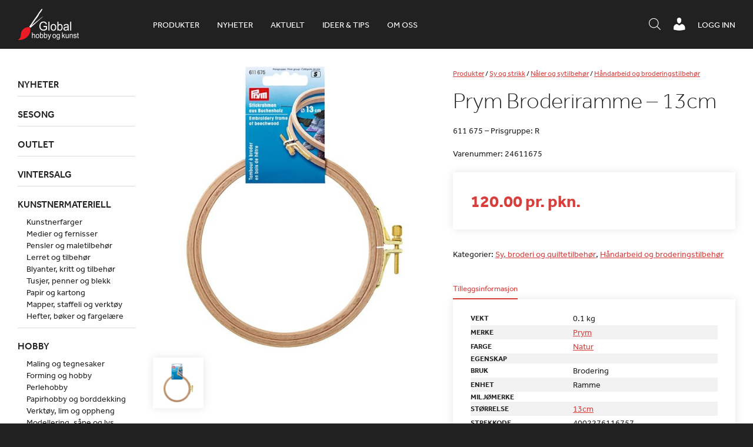

--- FILE ---
content_type: text/html; charset=UTF-8
request_url: https://www.globalhobby.no/produkt/prym-broderiring-13cm/
body_size: 20632
content:
<!DOCTYPE html>
<html lang="nb-NO">
    <head>
        <meta http-equiv="X-UA-Compatible" content="IE=Edge"/>
        <meta name="viewport" content="initial-scale=1.0, maximum-scale=1.0, user-scalable=yes" />
        <meta http-equiv="Content-Type" content="text/html; charset=UTF-8" />
        <link rel="icon" href="https://www.globalhobby.no/wp-content/themes/maksimer/images/favicon.ico" type="image/x-icon" />
        <script src="//use.typekit.net/bgy6uxq.js"></script>
        <script>try{Typekit.load({ async: true });}catch(e){}</script>
        <title>Prym Broderiramme &#8211; 13cm &#8211; Global Hobby og Kunst</title>
<meta name='robots' content='max-image-preview:large' />
<script> window.dataLayer = window.dataLayer || []; function gtag() { dataLayer.push(arguments); } gtag("consent", "default", { ad_storage: "denied", ad_user_data: "denied", ad_personalization: "denied", analytics_storage: "denied", functionality_storage: "denied", personalization_storage: "denied", security_storage: "denied", wait_for_update: 500, }); gtag("set", "ads_data_redaction", true); </script><script id="CookieConsent" src="https://policy.app.cookieinformation.com/uc.js" data-culture="nb"  data-gcm-version="2.0"></script>
<!-- Google Tag Manager for WordPress by gtm4wp.com -->
<script data-cfasync="false" data-pagespeed-no-defer>
	var gtm4wp_datalayer_name = "dataLayer";
	var dataLayer = dataLayer || [];
	const gtm4wp_use_sku_instead = 1;
	const gtm4wp_id_prefix = '';
	const gtm4wp_remarketing = false;
	const gtm4wp_eec = true;
	const gtm4wp_classicec = false;
	const gtm4wp_currency = 'NOK';
	const gtm4wp_product_per_impression = 10;
	const gtm4wp_needs_shipping_address = false;
	const gtm4wp_business_vertical = 'retail';
	const gtm4wp_business_vertical_id = 'id';
</script>
<!-- End Google Tag Manager for WordPress by gtm4wp.com --><script type="text/javascript">
const gtm4wp_is_safari = /^((?!chrome|android).)*safari/i.test(navigator.userAgent);
if ( gtm4wp_is_safari ) {
	window.addEventListener('pageshow', function(event) {
		if ( event.persisted ) {
			// if Safari loads the page from cache usually by navigating with the back button
			// it creates issues with product list click tracking
			// therefore GTM4WP forces the page reload in this browser
			window.location.reload();
		}
	});
}
</script><link rel='dns-prefetch' href='//omnisnippet1.com' />
<link rel='dns-prefetch' href='//cdnjs.cloudflare.com' />
<link rel='dns-prefetch' href='//s.w.org' />
<script type="text/javascript">
window._wpemojiSettings = {"baseUrl":"https:\/\/s.w.org\/images\/core\/emoji\/13.1.0\/72x72\/","ext":".png","svgUrl":"https:\/\/s.w.org\/images\/core\/emoji\/13.1.0\/svg\/","svgExt":".svg","source":{"concatemoji":"https:\/\/www.globalhobby.no\/wp-includes\/js\/wp-emoji-release.min.js?ver=5.9.12"}};
/*! This file is auto-generated */
!function(e,a,t){var n,r,o,i=a.createElement("canvas"),p=i.getContext&&i.getContext("2d");function s(e,t){var a=String.fromCharCode;p.clearRect(0,0,i.width,i.height),p.fillText(a.apply(this,e),0,0);e=i.toDataURL();return p.clearRect(0,0,i.width,i.height),p.fillText(a.apply(this,t),0,0),e===i.toDataURL()}function c(e){var t=a.createElement("script");t.src=e,t.defer=t.type="text/javascript",a.getElementsByTagName("head")[0].appendChild(t)}for(o=Array("flag","emoji"),t.supports={everything:!0,everythingExceptFlag:!0},r=0;r<o.length;r++)t.supports[o[r]]=function(e){if(!p||!p.fillText)return!1;switch(p.textBaseline="top",p.font="600 32px Arial",e){case"flag":return s([127987,65039,8205,9895,65039],[127987,65039,8203,9895,65039])?!1:!s([55356,56826,55356,56819],[55356,56826,8203,55356,56819])&&!s([55356,57332,56128,56423,56128,56418,56128,56421,56128,56430,56128,56423,56128,56447],[55356,57332,8203,56128,56423,8203,56128,56418,8203,56128,56421,8203,56128,56430,8203,56128,56423,8203,56128,56447]);case"emoji":return!s([10084,65039,8205,55357,56613],[10084,65039,8203,55357,56613])}return!1}(o[r]),t.supports.everything=t.supports.everything&&t.supports[o[r]],"flag"!==o[r]&&(t.supports.everythingExceptFlag=t.supports.everythingExceptFlag&&t.supports[o[r]]);t.supports.everythingExceptFlag=t.supports.everythingExceptFlag&&!t.supports.flag,t.DOMReady=!1,t.readyCallback=function(){t.DOMReady=!0},t.supports.everything||(n=function(){t.readyCallback()},a.addEventListener?(a.addEventListener("DOMContentLoaded",n,!1),e.addEventListener("load",n,!1)):(e.attachEvent("onload",n),a.attachEvent("onreadystatechange",function(){"complete"===a.readyState&&t.readyCallback()})),(n=t.source||{}).concatemoji?c(n.concatemoji):n.wpemoji&&n.twemoji&&(c(n.twemoji),c(n.wpemoji)))}(window,document,window._wpemojiSettings);
</script>
<style type="text/css">
img.wp-smiley,
img.emoji {
	display: inline !important;
	border: none !important;
	box-shadow: none !important;
	height: 1em !important;
	width: 1em !important;
	margin: 0 0.07em !important;
	vertical-align: -0.1em !important;
	background: none !important;
	padding: 0 !important;
}
</style>
	<link rel='stylesheet' id='wp-block-library-css'  href='https://www.globalhobby.no/wp-includes/css/dist/block-library/style.min.css?ver=5.9.12' type='text/css' media='all' />
<link rel='stylesheet' id='wc-blocks-vendors-style-css'  href='https://www.globalhobby.no/wp-content/plugins/woocommerce/packages/woocommerce-blocks/build/wc-blocks-vendors-style.css?ver=6.7.3' type='text/css' media='all' />
<link rel='stylesheet' id='wc-blocks-style-css'  href='https://www.globalhobby.no/wp-content/plugins/woocommerce/packages/woocommerce-blocks/build/wc-blocks-style.css?ver=6.7.3' type='text/css' media='all' />
<link rel='stylesheet' id='fibosearchsearch-indexcss-css'  href='https://www.globalhobby.no/wp-content/plugins/ajax-search-for-woocommerce-premium/build/blocks/search/./index.css?ver=5.9.12' type='text/css' media='all' />
<link rel='stylesheet' id='fibosearchsearch-nav-indexcss-css'  href='https://www.globalhobby.no/wp-content/plugins/ajax-search-for-woocommerce-premium/build/blocks/search-nav/./index.css?ver=5.9.12' type='text/css' media='all' />
<style id='global-styles-inline-css' type='text/css'>
body{--wp--preset--color--black: #000000;--wp--preset--color--cyan-bluish-gray: #abb8c3;--wp--preset--color--white: #ffffff;--wp--preset--color--pale-pink: #f78da7;--wp--preset--color--vivid-red: #cf2e2e;--wp--preset--color--luminous-vivid-orange: #ff6900;--wp--preset--color--luminous-vivid-amber: #fcb900;--wp--preset--color--light-green-cyan: #7bdcb5;--wp--preset--color--vivid-green-cyan: #00d084;--wp--preset--color--pale-cyan-blue: #8ed1fc;--wp--preset--color--vivid-cyan-blue: #0693e3;--wp--preset--color--vivid-purple: #9b51e0;--wp--preset--gradient--vivid-cyan-blue-to-vivid-purple: linear-gradient(135deg,rgba(6,147,227,1) 0%,rgb(155,81,224) 100%);--wp--preset--gradient--light-green-cyan-to-vivid-green-cyan: linear-gradient(135deg,rgb(122,220,180) 0%,rgb(0,208,130) 100%);--wp--preset--gradient--luminous-vivid-amber-to-luminous-vivid-orange: linear-gradient(135deg,rgba(252,185,0,1) 0%,rgba(255,105,0,1) 100%);--wp--preset--gradient--luminous-vivid-orange-to-vivid-red: linear-gradient(135deg,rgba(255,105,0,1) 0%,rgb(207,46,46) 100%);--wp--preset--gradient--very-light-gray-to-cyan-bluish-gray: linear-gradient(135deg,rgb(238,238,238) 0%,rgb(169,184,195) 100%);--wp--preset--gradient--cool-to-warm-spectrum: linear-gradient(135deg,rgb(74,234,220) 0%,rgb(151,120,209) 20%,rgb(207,42,186) 40%,rgb(238,44,130) 60%,rgb(251,105,98) 80%,rgb(254,248,76) 100%);--wp--preset--gradient--blush-light-purple: linear-gradient(135deg,rgb(255,206,236) 0%,rgb(152,150,240) 100%);--wp--preset--gradient--blush-bordeaux: linear-gradient(135deg,rgb(254,205,165) 0%,rgb(254,45,45) 50%,rgb(107,0,62) 100%);--wp--preset--gradient--luminous-dusk: linear-gradient(135deg,rgb(255,203,112) 0%,rgb(199,81,192) 50%,rgb(65,88,208) 100%);--wp--preset--gradient--pale-ocean: linear-gradient(135deg,rgb(255,245,203) 0%,rgb(182,227,212) 50%,rgb(51,167,181) 100%);--wp--preset--gradient--electric-grass: linear-gradient(135deg,rgb(202,248,128) 0%,rgb(113,206,126) 100%);--wp--preset--gradient--midnight: linear-gradient(135deg,rgb(2,3,129) 0%,rgb(40,116,252) 100%);--wp--preset--duotone--dark-grayscale: url('#wp-duotone-dark-grayscale');--wp--preset--duotone--grayscale: url('#wp-duotone-grayscale');--wp--preset--duotone--purple-yellow: url('#wp-duotone-purple-yellow');--wp--preset--duotone--blue-red: url('#wp-duotone-blue-red');--wp--preset--duotone--midnight: url('#wp-duotone-midnight');--wp--preset--duotone--magenta-yellow: url('#wp-duotone-magenta-yellow');--wp--preset--duotone--purple-green: url('#wp-duotone-purple-green');--wp--preset--duotone--blue-orange: url('#wp-duotone-blue-orange');--wp--preset--font-size--small: 13px;--wp--preset--font-size--medium: 20px;--wp--preset--font-size--large: 36px;--wp--preset--font-size--x-large: 42px;}.has-black-color{color: var(--wp--preset--color--black) !important;}.has-cyan-bluish-gray-color{color: var(--wp--preset--color--cyan-bluish-gray) !important;}.has-white-color{color: var(--wp--preset--color--white) !important;}.has-pale-pink-color{color: var(--wp--preset--color--pale-pink) !important;}.has-vivid-red-color{color: var(--wp--preset--color--vivid-red) !important;}.has-luminous-vivid-orange-color{color: var(--wp--preset--color--luminous-vivid-orange) !important;}.has-luminous-vivid-amber-color{color: var(--wp--preset--color--luminous-vivid-amber) !important;}.has-light-green-cyan-color{color: var(--wp--preset--color--light-green-cyan) !important;}.has-vivid-green-cyan-color{color: var(--wp--preset--color--vivid-green-cyan) !important;}.has-pale-cyan-blue-color{color: var(--wp--preset--color--pale-cyan-blue) !important;}.has-vivid-cyan-blue-color{color: var(--wp--preset--color--vivid-cyan-blue) !important;}.has-vivid-purple-color{color: var(--wp--preset--color--vivid-purple) !important;}.has-black-background-color{background-color: var(--wp--preset--color--black) !important;}.has-cyan-bluish-gray-background-color{background-color: var(--wp--preset--color--cyan-bluish-gray) !important;}.has-white-background-color{background-color: var(--wp--preset--color--white) !important;}.has-pale-pink-background-color{background-color: var(--wp--preset--color--pale-pink) !important;}.has-vivid-red-background-color{background-color: var(--wp--preset--color--vivid-red) !important;}.has-luminous-vivid-orange-background-color{background-color: var(--wp--preset--color--luminous-vivid-orange) !important;}.has-luminous-vivid-amber-background-color{background-color: var(--wp--preset--color--luminous-vivid-amber) !important;}.has-light-green-cyan-background-color{background-color: var(--wp--preset--color--light-green-cyan) !important;}.has-vivid-green-cyan-background-color{background-color: var(--wp--preset--color--vivid-green-cyan) !important;}.has-pale-cyan-blue-background-color{background-color: var(--wp--preset--color--pale-cyan-blue) !important;}.has-vivid-cyan-blue-background-color{background-color: var(--wp--preset--color--vivid-cyan-blue) !important;}.has-vivid-purple-background-color{background-color: var(--wp--preset--color--vivid-purple) !important;}.has-black-border-color{border-color: var(--wp--preset--color--black) !important;}.has-cyan-bluish-gray-border-color{border-color: var(--wp--preset--color--cyan-bluish-gray) !important;}.has-white-border-color{border-color: var(--wp--preset--color--white) !important;}.has-pale-pink-border-color{border-color: var(--wp--preset--color--pale-pink) !important;}.has-vivid-red-border-color{border-color: var(--wp--preset--color--vivid-red) !important;}.has-luminous-vivid-orange-border-color{border-color: var(--wp--preset--color--luminous-vivid-orange) !important;}.has-luminous-vivid-amber-border-color{border-color: var(--wp--preset--color--luminous-vivid-amber) !important;}.has-light-green-cyan-border-color{border-color: var(--wp--preset--color--light-green-cyan) !important;}.has-vivid-green-cyan-border-color{border-color: var(--wp--preset--color--vivid-green-cyan) !important;}.has-pale-cyan-blue-border-color{border-color: var(--wp--preset--color--pale-cyan-blue) !important;}.has-vivid-cyan-blue-border-color{border-color: var(--wp--preset--color--vivid-cyan-blue) !important;}.has-vivid-purple-border-color{border-color: var(--wp--preset--color--vivid-purple) !important;}.has-vivid-cyan-blue-to-vivid-purple-gradient-background{background: var(--wp--preset--gradient--vivid-cyan-blue-to-vivid-purple) !important;}.has-light-green-cyan-to-vivid-green-cyan-gradient-background{background: var(--wp--preset--gradient--light-green-cyan-to-vivid-green-cyan) !important;}.has-luminous-vivid-amber-to-luminous-vivid-orange-gradient-background{background: var(--wp--preset--gradient--luminous-vivid-amber-to-luminous-vivid-orange) !important;}.has-luminous-vivid-orange-to-vivid-red-gradient-background{background: var(--wp--preset--gradient--luminous-vivid-orange-to-vivid-red) !important;}.has-very-light-gray-to-cyan-bluish-gray-gradient-background{background: var(--wp--preset--gradient--very-light-gray-to-cyan-bluish-gray) !important;}.has-cool-to-warm-spectrum-gradient-background{background: var(--wp--preset--gradient--cool-to-warm-spectrum) !important;}.has-blush-light-purple-gradient-background{background: var(--wp--preset--gradient--blush-light-purple) !important;}.has-blush-bordeaux-gradient-background{background: var(--wp--preset--gradient--blush-bordeaux) !important;}.has-luminous-dusk-gradient-background{background: var(--wp--preset--gradient--luminous-dusk) !important;}.has-pale-ocean-gradient-background{background: var(--wp--preset--gradient--pale-ocean) !important;}.has-electric-grass-gradient-background{background: var(--wp--preset--gradient--electric-grass) !important;}.has-midnight-gradient-background{background: var(--wp--preset--gradient--midnight) !important;}.has-small-font-size{font-size: var(--wp--preset--font-size--small) !important;}.has-medium-font-size{font-size: var(--wp--preset--font-size--medium) !important;}.has-large-font-size{font-size: var(--wp--preset--font-size--large) !important;}.has-x-large-font-size{font-size: var(--wp--preset--font-size--x-large) !important;}
</style>
<link rel='stylesheet' id='globalhobby-css'  href='https://www.globalhobby.no/wp-content/plugins/globalhobby/assets/css/globalhobby.css?ver=5.9.12' type='text/css' media='all' />
<link rel='stylesheet' id='maksimer-woocommerce-search-css'  href='https://www.globalhobby.no/wp-content/plugins/maksimer-woocommerce-search/assets/css/maksimer-woocommerce-search-table.css?ver=5.9.12' type='text/css' media='all' />
<link rel='stylesheet' id='woocommerce-wishlists-css'  href='https://www.globalhobby.no/wp-content/plugins/woocommerce-wishlists/assets/css/woocommerce-wishlists.min.css?ver=2.2.6' type='text/css' media='all' />
<style id='woocommerce-inline-inline-css' type='text/css'>
.woocommerce form .form-row .required { visibility: visible; }
</style>
<link rel='stylesheet' id='dgwt-wcas-style-css'  href='https://www.globalhobby.no/wp-content/plugins/ajax-search-for-woocommerce-premium/assets/css/style.min.css?ver=1.30.1' type='text/css' media='all' />
<link rel='stylesheet' id='dashicons-css'  href='https://www.globalhobby.no/wp-includes/css/dashicons.min.css?ver=5.9.12' type='text/css' media='all' />
<link rel='stylesheet' id='woocommerce_prettyPhoto_css-css'  href='https://www.globalhobby.no/wp-content/plugins/woocommerce/assets/css/prettyPhoto.css?ver=6.2.2' type='text/css' media='all' />
<link rel='stylesheet' id='jmodal-css'  href='https://cdnjs.cloudflare.com/ajax/libs/jquery-modal/0.9.1/jquery.modal.min.css?ver=5.9.12' type='text/css' media='all' />
<link rel='stylesheet' id='style-css'  href='https://www.globalhobby.no/wp-content/themes/maksimer/style.css?ver=1761209175' type='text/css' media='all' />
<link rel='stylesheet' id='extra-css'  href='https://www.globalhobby.no/wp-content/themes/maksimer/extra.css?ver=1761209175' type='text/css' media='all' />
<script type='text/javascript' src='https://www.globalhobby.no/wp-includes/js/jquery/jquery.min.js?ver=3.6.0' id='jquery-core-js'></script>
<script type='text/javascript' src='https://www.globalhobby.no/wp-includes/js/jquery/jquery-migrate.min.js?ver=3.3.2' id='jquery-migrate-js'></script>
<script type='text/javascript' src='https://www.globalhobby.no/wp-content/plugins/duracelltomi-google-tag-manager/js/gtm4wp-woocommerce-enhanced.js?ver=1.16.1' id='gtm4wp-woocommerce-enhanced-js'></script>
<script type='text/javascript' src='https://cdnjs.cloudflare.com/ajax/libs/jquery-cookie/1.4.1/jquery.cookie.min.js?ver=5.9.12' id='cookies-js'></script>
<script type='text/javascript' src='https://cdnjs.cloudflare.com/ajax/libs/jquery-modal/0.9.1/jquery.modal.min.js?ver=5.9.12' id='jmodal-js'></script>
<script type='text/javascript' src='https://www.globalhobby.no/wp-content/themes/maksimer/js/conformity.min.js?ver=5.9.12' id='conformity-js'></script>
<script type='text/javascript' src='https://www.globalhobby.no/wp-content/themes/maksimer/js/maksimer.js?ver=1761209175' id='maksimer-js'></script>
<link rel="https://api.w.org/" href="https://www.globalhobby.no/wp-json/" /><link rel="alternate" type="application/json" href="https://www.globalhobby.no/wp-json/wp/v2/product/54065" /><link rel="EditURI" type="application/rsd+xml" title="RSD" href="https://www.globalhobby.no/xmlrpc.php?rsd" />
<link rel="wlwmanifest" type="application/wlwmanifest+xml" href="https://www.globalhobby.no/wp-includes/wlwmanifest.xml" /> 
<meta name="generator" content="WordPress 5.9.12" />
<meta name="generator" content="WooCommerce 6.2.2" />
<link rel="canonical" href="https://www.globalhobby.no/produkt/prym-broderiring-13cm/" />
<link rel='shortlink' href='https://www.globalhobby.no/?p=54065' />
<link rel="alternate" type="application/json+oembed" href="https://www.globalhobby.no/wp-json/oembed/1.0/embed?url=https%3A%2F%2Fwww.globalhobby.no%2Fprodukt%2Fprym-broderiring-13cm%2F" />
<link rel="alternate" type="text/xml+oembed" href="https://www.globalhobby.no/wp-json/oembed/1.0/embed?url=https%3A%2F%2Fwww.globalhobby.no%2Fprodukt%2Fprym-broderiring-13cm%2F&#038;format=xml" />
<!-- Hotjar Tracking Code for https://www.globalhobby.no/ -->
<script>
    (function(h,o,t,j,a,r){
        h.hj=h.hj||function(){(h.hj.q=h.hj.q||[]).push(arguments)};
        h._hjSettings={hjid:5031119,hjsv:6};
        a=o.getElementsByTagName('head')[0];
        r=o.createElement('script');r.async=1;
        r.src=t+h._hjSettings.hjid+j+h._hjSettings.hjsv;
        a.appendChild(r);
    })(window,document,'https://static.hotjar.com/c/hotjar-','.js?sv=');
</script>				<meta name="omnisend-site-verification" content="5f5f1ebe99f0b70fa4baa779"/>
				
<!-- Google Tag Manager for WordPress by gtm4wp.com -->
<!-- GTM Container placement set to automatic -->
<script data-cfasync="false" data-pagespeed-no-defer type="text/javascript">
	var dataLayer_content = {"pagePostType":"product","pagePostType2":"single-product","pagePostAuthor":"maksimer-api","customerTotalOrders":0,"customerTotalOrderValue":"0.00","customerFirstName":"","customerLastName":"","customerBillingFirstName":"","customerBillingLastName":"","customerBillingCompany":"","customerBillingAddress1":"","customerBillingAddress2":"","customerBillingCity":"","customerBillingPostcode":"","customerBillingCountry":"","customerBillingEmail":"","customerBillingEmailHash":"e3b0c44298fc1c149afbf4c8996fb92427ae41e4649b934ca495991b7852b855","customerBillingPhone":"","customerShippingFirstName":"","customerShippingLastName":"","customerShippingCompany":"","customerShippingAddress1":"","customerShippingAddress2":"","customerShippingCity":"","customerShippingPostcode":"","customerShippingCountry":"","productRatingCounts":[],"productAverageRating":0,"productReviewCount":0,"productType":"simple","productIsVariable":0,"event":"gtm4wp.changeDetailViewEEC","ecommerce":{"currencyCode":"NOK","detail":{"products":[{"id":"24611675","name":"Prym Broderiramme - 13cm","sku":"24611675","category":"Håndarbeid og broderingstilbehør","price":120,"stocklevel":0}]}}};
	dataLayer.push( dataLayer_content );
</script>
<script data-cfasync="false">
(function(w,d,s,l,i){w[l]=w[l]||[];w[l].push({'gtm.start':
new Date().getTime(),event:'gtm.js'});var f=d.getElementsByTagName(s)[0],
j=d.createElement(s),dl=l!='dataLayer'?'&l='+l:'';j.async=true;j.src=
'//www.googletagmanager.com/gtm.'+'js?id='+i+dl;f.parentNode.insertBefore(j,f);
})(window,document,'script','dataLayer','GTM-WNHKZXK');
</script>
<!-- End Google Tag Manager -->
<!-- End Google Tag Manager for WordPress by gtm4wp.com -->		<style>
			.dgwt-wcas-ico-magnifier,.dgwt-wcas-ico-magnifier-handler{max-width:20px}.dgwt-wcas-search-wrapp{max-width:600px}.dgwt-wcas-search-icon{color:#fff}.dgwt-wcas-search-icon path{fill:#fff}		</style>
			<noscript><style>.woocommerce-product-gallery{ opacity: 1 !important; }</style></noscript>
	<link rel="icon" href="https://www.globalhobby.no/wp-content/uploads/2015/08/cropped-favicon-sort-90x90.png" sizes="32x32" />
<link rel="icon" href="https://www.globalhobby.no/wp-content/uploads/2015/08/cropped-favicon-sort-225x225.png" sizes="192x192" />
<link rel="apple-touch-icon" href="https://www.globalhobby.no/wp-content/uploads/2015/08/cropped-favicon-sort-180x180.png" />
<meta name="msapplication-TileImage" content="https://www.globalhobby.no/wp-content/uploads/2015/08/cropped-favicon-sort-300x300.png" />
<script>
(function ($) {
	$(document).on('facetwp-loaded', function () {
		$('.facetwp-facet').each(function () {
			var facet = $(this);
			var facet_name = facet.attr('data-name');
			var facet_type = facet.attr('data-type');
			var facet_label = FWP.settings.labels[facet_name];
			var num_choices = FWP.settings.num_choices[facet_name] || 0;

			if (!['pager', 'sort', 'reset'].includes(facet_type) && num_choices > 0) {
				if (facet.closest('.facet-wrap').length < 1 && facet.closest('.facetwp-flyout').length < 1) {
					facet.wrap('<div class="facet-wrap"></div>');
					facet.before('<h3 class="facet-label">' + facet_label + '</h3>');
				}
			} else {
				facet.closest('.facet-wrap').remove();
			}
		});
	});
})(jQuery);
</script>
			<style type="text/css" id="wp-custom-css">
			.woocommerce-checkout h3 {
	width: 50%;
}

#moove_gdpr_cookie_info_bar {
	z-index: 2247483639;
}

@media screen and (max-width: 500px) {
	body.page-id-43 .modul-tre-kolonne .tre-kolonne .kol {
		float: left;
	}
			}
.single h2 {
		font-size: 25px !important;
	font-weight: bolder;
}
.single h3:not(.page) {
	font-size: 22px !important;
}
.single h4:not(.page) {
	font-size: 20px !important;
	font-weight: bold;
}
.single h5:not(.page) {
	font-size: 18px !important;
	font-weight: bold;
}
.single h6:not(.page) {
	font-size: 18px !important;
	font-weight: 400;
}
.single h2 {
		font-size: 25px !important;
	font-weight: bolder;
}

.single h3:not(.page) {
	font-size: 22px !important;
}

.single h4:not(.page) {
	font-size: 20px !important;
	font-weight: bold;
}
.single h5:not(.page) {
	font-size: 18px !important;
	font-weight: bold;
}
.single h6:not(.page) {
	font-size: 18px !important;
	font-weight: 400;
}
.single .product-content-wrap h3 {
	font-size: 14px !important;
}


/* Padding 0 on the iframe-wrapper was causing a problem on the 'Bli forhandler' page and the iframe was not showing. Therefore this has been commented out and a new style with a unique ID selector has been added below. */

/* .iframe-wrapper {
	padding: 0;
} */

#bli-forhandler-iframe .iframe-wrapper {
	padding: 0;
	height: 1800px
}


/* Mobile cart adjustments */ 
@media screen and (max-width: 520px){
	.woocommerce-cart-form	.shop_table td.product-remove{
		position: relative;
		display: table;
		height: 100%;
		

	}
	.woocommerce-cart-form	.shop_table td.product-remove a{
		position: absolute;
		top: 35px;
		left: 0;
		-webkit-transform: translateY(-50%); 
      -ms-transform: translateY(-50%); 
          transform: translateY(-50%); 
		width: 10px;
	}
	.woocommerce-cart-form	.shop_table td.product-remove a{
		
		font-size: 22px;
		width: 20px;
		height: 20px;
		line-height:.86;

	}
	.woocommerce-cart-form	.shop_table th.product-thumbnail{
		width: 0;
		padding: 0;
		margin: 0;
		visibility: hidden;
		display: inline-block;
	}
	.woocommerce-cart-form	.shop_table .product-thumbnail{
		display: block;
		width: 100%;
        width: 50px;
		margin-left: 14px;
	}
	.woocommerce-cart-form	.shop_table td.product-name a{
		font-weight: 400;
		font-size: 10px;
	}
	
	.woocommerce-cart-form	.shop_table	tbody{
		position: relative;
	}
	.woocommerce-cart-form	.shop_table	.woocommerce-cart-form__cart-item.cart_item{
		position: relative !important;
	}
	.shop_table th, .shop_table td{
		padding: 2px;
	}
	.shop_table td.actions .coupon{
		margin-top: 1rem;
	}
}




/*  Freshdesk ticket #36421 - This is a quick fix  */

.cat-item-982{
	display:none!important;
}

.single-article .iframe-wrapper{
	height:400px;
}

.header-ikoner ul.menu li.header-sok-knapp {
    margin-top: 4px;
}

.wc-checkout-processing-text-wrap {
	width: 100%;
	display: inline-block;
}

.processing-text {
	float: right;
	font-size: 16px;
}

@media screen and (min-width: 950px) {
.processing-text {
	width: calc(50% - 15px);
}
	.dgwt-wcas-search-icon.js-dgwt-wcas-search-icon-handler{
	display: none !important;
}

}

.js-dgwt-wcas-pd-addtc .quantity:nth-of-type(2) {
	display: none;
}

.iframe-wrapper:has(iframe[style*="display: none"]) {
    padding: 0;
}
/* Set z-index crazy high to allow sidebar to take over*/
.facetwp-flyout.active{
	z-index: 100000;
}

@media screen and (max-width: 700px) {
    .header-ikoner {
        max-width:100%;
    }
	
}

@media screen and (max-width: 450px) {
    .header-ikoner {
        margin-right:0;
    }
}

@media screen and (max-width: 450px) {
	body.single-product .wc-tab.woocommerce-Tabs-panel--description p br {
		display:none;
	}
}

.iframe-wrapper:has(iframe[style*="display: none"]) {
	height: auto;
}
		</style>
		        <!--[if gte IE 9]>
        <style type="text/css">
            .gradient {
                filter: none;
            }
        </style>
        <![endif]-->

    </head>
    <body class="product-template-default single single-product postid-54065 theme-maksimer woocommerce woocommerce-page woocommerce-no-js">

    <header class="header">

        <div class="ramme">

            <section class="logo">
                <a href="https://www.globalhobby.no">
                    <img src="https://www.globalhobby.no/wp-content/themes/maksimer/images/logo.png" alt="Global Hobby og Kunst" />
                </a>
            </section> 
            <nav class="hovedmeny">
                <ul id="menu-hovedmeny" class="menu"><li id="menu-item-181675" class="nettbutikk menu-item menu-item-type-custom menu-item-object-custom menu-item-181675"><a href="/nettbutikk/">Produkter</a></li>
<li id="menu-item-631055" class="menu-item menu-item-type-custom menu-item-object-custom menu-item-631055"><a href="https://www.globalhobby.no/nettbutikk/nyheter/">Nyheter</a></li>
<li id="menu-item-263094" class="menu-item menu-item-type-post_type_archive menu-item-object-article menu-item-263094"><a href="https://www.globalhobby.no/aktuelt/">Aktuelt</a></li>
<li id="menu-item-637790" class="menu-item menu-item-type-custom menu-item-object-custom menu-item-637790"><a href="https://www.globalhobby.no/blogg/">Ideer &#038; tips</a></li>
<li id="menu-item-52" class="menu-item menu-item-type-post_type menu-item-object-page menu-item-52"><a href="https://www.globalhobby.no/om-oss/">Om oss</a></li>
</ul>            </nav> 
            <div class="wc-header">
                                <a href="https://www.globalhobby.no/min-konto/" class="wc-header-link">Logg inn</a>
                            </div>

            <div class="header-ikoner">
                <ul class="menu">
                    <li class="header-menu-knapp">
                        <a href="#"><span class="dashicons dashicons-menu"></span></a>
                    </li>
                    <!-- <li class="header-sok-knapp">
                                <a href="#"><span class="dashicons dashicons-search"></span><span class="tekst">Søk / hurtigordre</span></a>
                            </li> -->
                    <li class="header-sok-knapp">
                        <div  class="dgwt-wcas-search-wrapp dgwt-wcas-is-detail-box dgwt-wcas-has-submit woocommerce dgwt-wcas-style-solaris js-dgwt-wcas-layout-icon-flexible dgwt-wcas-layout-icon-flexible js-dgwt-wcas-mobile-overlay-enabled">
							<svg class="dgwt-wcas-loader-circular dgwt-wcas-icon-preloader" viewBox="25 25 50 50">
					<circle class="dgwt-wcas-loader-circular-path" cx="50" cy="50" r="20" fill="none"
						 stroke-miterlimit="10"/>
				</svg>
						<a href="#"  class="dgwt-wcas-search-icon js-dgwt-wcas-search-icon-handler">				<svg class="dgwt-wcas-ico-magnifier-handler" xmlns="http://www.w3.org/2000/svg"
					 xmlns:xlink="http://www.w3.org/1999/xlink" x="0px" y="0px"
					 viewBox="0 0 51.539 51.361" xml:space="preserve">
		             <path 						 d="M51.539,49.356L37.247,35.065c3.273-3.74,5.272-8.623,5.272-13.983c0-11.742-9.518-21.26-21.26-21.26 S0,9.339,0,21.082s9.518,21.26,21.26,21.26c5.361,0,10.244-1.999,13.983-5.272l14.292,14.292L51.539,49.356z M2.835,21.082 c0-10.176,8.249-18.425,18.425-18.425s18.425,8.249,18.425,18.425S31.436,39.507,21.26,39.507S2.835,31.258,2.835,21.082z"/>
				</svg>
				</a>
		<div class="dgwt-wcas-search-icon-arrow"></div>
		<form class="dgwt-wcas-search-form" role="search" action="https://www.globalhobby.no/" method="get">
		<div class="dgwt-wcas-sf-wrapp">
						<label class="screen-reader-text"
				   for="dgwt-wcas-search-input-1">Products search</label>

			<input id="dgwt-wcas-search-input-1"
				   type="search"
				   class="dgwt-wcas-search-input"
				   name="s"
				   value=""
				   placeholder="Søk i produkter, kategorier og aktuelt"
				   autocomplete="off"
							/>
			<div class="dgwt-wcas-preloader"></div>

			<div class="dgwt-wcas-voice-search"></div>

							<button type="submit"
						aria-label="Search"
						class="dgwt-wcas-search-submit">				<svg class="dgwt-wcas-ico-magnifier" xmlns="http://www.w3.org/2000/svg"
					 xmlns:xlink="http://www.w3.org/1999/xlink" x="0px" y="0px"
					 viewBox="0 0 51.539 51.361" xml:space="preserve">
		             <path 						 d="M51.539,49.356L37.247,35.065c3.273-3.74,5.272-8.623,5.272-13.983c0-11.742-9.518-21.26-21.26-21.26 S0,9.339,0,21.082s9.518,21.26,21.26,21.26c5.361,0,10.244-1.999,13.983-5.272l14.292,14.292L51.539,49.356z M2.835,21.082 c0-10.176,8.249-18.425,18.425-18.425s18.425,8.249,18.425,18.425S31.436,39.507,21.26,39.507S2.835,31.258,2.835,21.082z"/>
				</svg>
				</button>
			
			<input type="hidden" name="post_type" value="product"/>
			<input type="hidden" name="dgwt_wcas" value="1"/>

			
					</div>
	</form>
</div>
                    </li>

                    <li class="min-konto">
                                                <a href="https://www.globalhobby.no/min-konto/"><span class="dashicons dashicons-admin-users"></span></a>
                    </li>
                </ul>
            </div>

            <div class="header-sok-ramme">


                <div class="header-sok-inner">
                    <div class="header-sok-form-ramme">
                        <div class="header-sok-form">
                            
<div class="maksimer-woocommerce-search"><!-- search form -->
	<form role="search" method="get" class="woocommerce-product-search" action="https://www.globalhobby.no/">
		<label class="screen-reader-text" for="s">Søk etter:</label>
		<input type="text" class="search-field" autocomplete="off" placeholder="Search Products&hellip;" value="" name="search" title="Search for:" />
		<button type="submit" class="search-button"><span class="dashicons dashicons-search"></span></button>
		<input type="hidden" name="post_type" value="product" />
	</form>
</div>                        </div>
                        <a href="#" class="lukk-sok"><span class="dashicons dashicons-no-alt"></span></a>
                    </div>
                    <div class="maksimer-woocommerce-search-results"></div>
                </div>
            </div>

            <div class="sok-aktiv-bg"></div>

        </div> 
    </header> 
    <div class="innholdsramme">
                	
	<div class="ramme">
	<div id="primary" class="content-area"><main id="main" class="site-main" role="main">
					
			<div class="woocommerce-notices-wrapper"></div><div id="product-54065" class="product type-product post-54065 status-publish first onbackorder product_cat-prym-handarbeid-og-broderingstilbehor product_cat-sy-broderi-og-quiltetilbehor has-post-thumbnail taxable shipping-taxable purchasable product-type-simple">

	<div class="woocommerce-product-gallery woocommerce-product-gallery--with-images woocommerce-product-gallery--columns-4 images" data-columns="4" style="opacity: 0; transition: opacity .25s ease-in-out;">
	<figure class="woocommerce-product-gallery__wrapper">
		<div data-thumb="https://www.globalhobby.no/wp-content/uploads/2025/02/24611675-100x100.jpg" data-thumb-alt="24611675" class="woocommerce-product-gallery__image"><a href="https://www.globalhobby.no/wp-content/uploads/2025/02/24611675.jpg"><img width="600" height="600" src="https://www.globalhobby.no/wp-content/uploads/2025/02/24611675-600x600.jpg" class="wp-post-image" alt="24611675" loading="lazy" title="24611675" data-caption="" data-src="https://www.globalhobby.no/wp-content/uploads/2025/02/24611675.jpg" data-large_image="https://www.globalhobby.no/wp-content/uploads/2025/02/24611675.jpg" data-large_image_width="1000" data-large_image_height="1000" srcset="https://www.globalhobby.no/wp-content/uploads/2025/02/24611675-600x600.jpg 600w, https://www.globalhobby.no/wp-content/uploads/2025/02/24611675-300x300.jpg 300w, https://www.globalhobby.no/wp-content/uploads/2025/02/24611675-150x150.jpg 150w, https://www.globalhobby.no/wp-content/uploads/2025/02/24611675-768x768.jpg 768w, https://www.globalhobby.no/wp-content/uploads/2025/02/24611675-400x400.jpg 400w, https://www.globalhobby.no/wp-content/uploads/2025/02/24611675-90x90.jpg 90w, https://www.globalhobby.no/wp-content/uploads/2025/02/24611675-890x890.jpg 890w, https://www.globalhobby.no/wp-content/uploads/2025/02/24611675-100x100.jpg 100w, https://www.globalhobby.no/wp-content/uploads/2025/02/24611675-64x64.jpg 64w, https://www.globalhobby.no/wp-content/uploads/2025/02/24611675.jpg 1000w" sizes="(max-width: 600px) 100vw, 600px" /></a></div>	<div class="thumbnails columns-3"><a href="https://www.globalhobby.no/wp-content/uploads/2025/02/24611675.jpg" class="zoom first" title="" data-rel="prettyPhoto[product-gallery]"><img width="100" height="100" src="https://www.globalhobby.no/wp-content/uploads/2025/02/24611675-100x100.jpg" class="attachment-shop_thumbnail size-shop_thumbnail" alt="24611675" loading="lazy" title="24611675" srcset="https://www.globalhobby.no/wp-content/uploads/2025/02/24611675-100x100.jpg 100w, https://www.globalhobby.no/wp-content/uploads/2025/02/24611675-300x300.jpg 300w, https://www.globalhobby.no/wp-content/uploads/2025/02/24611675-150x150.jpg 150w, https://www.globalhobby.no/wp-content/uploads/2025/02/24611675-768x768.jpg 768w, https://www.globalhobby.no/wp-content/uploads/2025/02/24611675-400x400.jpg 400w, https://www.globalhobby.no/wp-content/uploads/2025/02/24611675-90x90.jpg 90w, https://www.globalhobby.no/wp-content/uploads/2025/02/24611675-890x890.jpg 890w, https://www.globalhobby.no/wp-content/uploads/2025/02/24611675-600x600.jpg 600w, https://www.globalhobby.no/wp-content/uploads/2025/02/24611675-64x64.jpg 64w, https://www.globalhobby.no/wp-content/uploads/2025/02/24611675.jpg 1000w" sizes="(max-width: 100px) 100vw, 100px" /></a></div>
		</figure>
</div>

	<div class="summary entry-summary">
		<nav class="woocommerce-breadcrumb" itemprop="breadcrumb"><span><a href="https://www.globalhobby.no/nettbutikk/">Produkter</a></span> <span class="divider">&#47;</span> <span><a href="https://www.globalhobby.no/nettbutikk/sy-og-strikk/">Sy og strikk</a></span> <span class="divider">&#47;</span> <span><a href="https://www.globalhobby.no/nettbutikk/sy-og-strikk/naler-og-sytilbehor/">Nåler og sytilbehør</a></span> <span class="divider">&#47;</span> <span><a href="https://www.globalhobby.no/nettbutikk/sy-og-strikk/naler-og-sytilbehor/prym-handarbeid-og-broderingstilbehor/">Håndarbeid og broderingstilbehør</a></span> <span class="divider">&#47;</span> <span>Prym Broderiramme &#8211; 13cm</span></nav><h1 class="product_title entry-title">Prym Broderiramme &#8211; 13cm</h1><div class="woocommerce-product-details__short-description">
	<p>611 675 &#8211; Prisgruppe: R</p>
</div>
<pre></pre>
<ul class="sku-stock">

			<li><span class="sku_wrapper">Varenummer: <span class="sku" itemprop="sku">24611675</span></span></li>
	
	
</ul><div class="pris-ramme"><p class="price">120.00 pr. pkn.</p>
</div> <div class="product_meta">
	
	
		<span class="sku_wrapper">Varenummer: <span class="sku">24611675</span></span>

	
	<span>Kategorier: <a href="https://www.globalhobby.no/nettbutikk/sy-og-strikk/naler-og-sytilbehor/prym-sy-broderi-og-quiltetilbehor/sy-broderi-og-quiltetilbehor/" rel="tag">Sy, broderi og quiltetilbehør</a>, <a href="https://www.globalhobby.no/nettbutikk/sy-og-strikk/naler-og-sytilbehor/prym-handarbeid-og-broderingstilbehor/" rel="tag">Håndarbeid og broderingstilbehør</a></span>
	
	
</div>
	</div>

	
	<div class="woocommerce-tabs wc-tabs-wrapper">
		<ul class="tabs wc-tabs" role="tablist">
							<li class="additional_information_tab" id="tab-title-additional_information" role="tab" aria-controls="tab-additional_information">
					<a href="#tab-additional_information">
						Tilleggsinformasjon					</a>
				</li>
					</ul>
					<div class="woocommerce-Tabs-panel woocommerce-Tabs-panel--additional_information panel entry-content wc-tab" id="tab-additional_information" role="tabpanel" aria-labelledby="tab-title-additional_information">
				
	<h2>Tilleggsinformasjon</h2>

<table class="woocommerce-product-attributes shop_attributes">
			<tr class="woocommerce-product-attributes-item woocommerce-product-attributes-item--weight">
			<th class="woocommerce-product-attributes-item__label">Vekt</th>
			<td class="woocommerce-product-attributes-item__value">0.1 kg</td>
		</tr>
			<tr class="woocommerce-product-attributes-item woocommerce-product-attributes-item--attribute_pa_merke">
			<th class="woocommerce-product-attributes-item__label">Merke</th>
			<td class="woocommerce-product-attributes-item__value"><p><a href="https://www.globalhobby.no/merke/prym/" rel="tag">Prym</a></p>
</td>
		</tr>
			<tr class="woocommerce-product-attributes-item woocommerce-product-attributes-item--attribute_pa_farge">
			<th class="woocommerce-product-attributes-item__label">Farge</th>
			<td class="woocommerce-product-attributes-item__value"><p><a href="https://www.globalhobby.no/farge/natur/" rel="tag">Natur</a></p>
</td>
		</tr>
			<tr class="woocommerce-product-attributes-item woocommerce-product-attributes-item--attribute_pa_egenskap">
			<th class="woocommerce-product-attributes-item__label">Egenskap</th>
			<td class="woocommerce-product-attributes-item__value"></td>
		</tr>
			<tr class="woocommerce-product-attributes-item woocommerce-product-attributes-item--attribute_pa_bruk">
			<th class="woocommerce-product-attributes-item__label">Bruk</th>
			<td class="woocommerce-product-attributes-item__value"><p>Brodering</p>
</td>
		</tr>
			<tr class="woocommerce-product-attributes-item woocommerce-product-attributes-item--attribute_pa_enhet">
			<th class="woocommerce-product-attributes-item__label">Enhet</th>
			<td class="woocommerce-product-attributes-item__value"><p>Ramme</p>
</td>
		</tr>
			<tr class="woocommerce-product-attributes-item woocommerce-product-attributes-item--attribute_pa_miljomerke">
			<th class="woocommerce-product-attributes-item__label">Miljømerke</th>
			<td class="woocommerce-product-attributes-item__value"></td>
		</tr>
			<tr class="woocommerce-product-attributes-item woocommerce-product-attributes-item--attribute_pa_storrelse">
			<th class="woocommerce-product-attributes-item__label">Størrelse</th>
			<td class="woocommerce-product-attributes-item__value"><p><a href="https://www.globalhobby.no/storrelse/13cm/" rel="tag">13cm</a></p>
</td>
		</tr>
	
    
        <tr class="woocommerce-product-attributes-item maco-gtin-tag">
        <th class="woocommerce-product-attributes-item__label">Strekkode</th>
        <td class="woocommerce-product-attributes-item__value">4002276116757</td>
    </tr>
    </table>
			</div>
		
			</div>

</div>

<script type='text/javascript'> 

                        omnisend_product = {"title":"Prym Broderiramme - 13cm","status":null,"description":"","currency":"NOK","tags":[],"images":[],"variants":{"54065":{"variantID":"54065","title":"Prym Broderiramme - 13cm","sku":"24611675","status":null,"price":12000,"imageID":"651829","imageUrl":"https:\/\/www.globalhobby.no\/wp-content\/uploads\/2025\/02\/24611675.jpg"}},"productID":"54065","productUrl":"https:\/\/www.globalhobby.no\/produkt\/prym-broderiring-13cm\/","categoryIDs":null,"createdAt":null,"updatedAt":null,"published":true} 

                    </script> 

		
	</main></div>
	<aside class="sidebar">


<section class="sidebar-boks">
	<ul class="sidebar-liste"> 
			<li class="cat-item cat-item-1770"><a href="https://www.globalhobby.no/nettbutikk/nyheter/">Nyheter</a>
</li>
	<li class="cat-item cat-item-982"><a href="https://www.globalhobby.no/nettbutikk/kurspakker/">Kurspakker</a>
</li>
	<li class="cat-item cat-item-1198"><a href="https://www.globalhobby.no/nettbutikk/sesong-tema/" title="Her finner du varer som er spesielt aktuelle for ulike sesonger">Sesong</a>
</li>
	<li class="cat-item cat-item-1107"><a href="https://www.globalhobby.no/nettbutikk/outlet/">Outlet</a>
</li>
	<li class="cat-item cat-item-6337"><a href="https://www.globalhobby.no/nettbutikk/kampanje-salg/">Vintersalg</a>
</li>
	<li class="cat-item cat-item-1867"><a href="https://www.globalhobby.no/nettbutikk/kunstnermateriell-3/">Kunstnermateriell</a>
<ul class='children'>
	<li class="cat-item cat-item-1856"><a href="https://www.globalhobby.no/nettbutikk/kunstnermateriell-3/1-kunstnerfarger-3/" title="Kunstnerfarger består av pigment og bindemiddel. Pigmentet avgjør lysektheten, intensiteten og finheten på fargen, mens bindemiddelet avgjør om det er en oljefarge, akrylfarge eller akvarellfarge.">Kunstnerfarger</a>
</li>
	<li class="cat-item cat-item-1854"><a href="https://www.globalhobby.no/nettbutikk/kunstnermateriell-3/2-medier-og-fernisser-3/">Medier og fernisser</a>
</li>
	<li class="cat-item cat-item-1857"><a href="https://www.globalhobby.no/nettbutikk/kunstnermateriell-3/3-pensler-og-maletilbehor-3/">Pensler og maletilbehør</a>
</li>
	<li class="cat-item cat-item-1858"><a href="https://www.globalhobby.no/nettbutikk/kunstnermateriell-3/4-lerret-og-tilbehor-3/" title="Ferdig oppspent lerret i flere kvaliteter og prisklasser. Lerret på rull fra Claessens i Belgia. Blindrammer i kvalitetsfuru fra Danmark i flere tykkelser.">Lerret og tilbehør</a>
</li>
	<li class="cat-item cat-item-1859"><a href="https://www.globalhobby.no/nettbutikk/kunstnermateriell-3/5-blyanter-kritt-og-tilbehor-3/">Blyanter, kritt og tilbehør</a>
</li>
	<li class="cat-item cat-item-1860"><a href="https://www.globalhobby.no/nettbutikk/kunstnermateriell-3/tusjer-penner-og-blekk/">Tusjer, penner og blekk</a>
</li>
	<li class="cat-item cat-item-1861"><a href="https://www.globalhobby.no/nettbutikk/kunstnermateriell-3/7-blokker-papir-og-kartong-3/">Papir og kartong</a>
</li>
	<li class="cat-item cat-item-1865"><a href="https://www.globalhobby.no/nettbutikk/kunstnermateriell-3/8-mapper-staffeli-og-verktoy-3/">Mapper, staffeli og verktøy</a>
</li>
	<li class="cat-item cat-item-1863"><a href="https://www.globalhobby.no/nettbutikk/kunstnermateriell-3/9-hefter-boker-og-fargelaere-3/">Hefter, bøker og fargelære</a>
</li>
</ul>
</li>
	<li class="cat-item cat-item-1862"><a href="https://www.globalhobby.no/nettbutikk/hobbymateriell-3/">Hobby</a>
<ul class='children'>
	<li class="cat-item cat-item-1806"><a href="https://www.globalhobby.no/nettbutikk/hobbymateriell-3/maling-og-tegnesaker/">Maling og tegnesaker</a>
</li>
	<li class="cat-item cat-item-1808"><a href="https://www.globalhobby.no/nettbutikk/hobbymateriell-3/diy-hobbysett-og-forming/">Forming og hobby</a>
</li>
	<li class="cat-item cat-item-1280"><a href="https://www.globalhobby.no/nettbutikk/hobbymateriell-3/perlehobby/">Perlehobby</a>
</li>
	<li class="cat-item cat-item-1418"><a href="https://www.globalhobby.no/nettbutikk/hobbymateriell-3/papirhobby-og-borddekking/">Papirhobby og borddekking</a>
</li>
	<li class="cat-item cat-item-1853"><a href="https://www.globalhobby.no/nettbutikk/hobbymateriell-3/5-tape-lim-og-kutteverktoy-3/">Verktøy, lim og oppheng</a>
</li>
	<li class="cat-item cat-item-1795"><a href="https://www.globalhobby.no/nettbutikk/hobbymateriell-3/7-modellering-sape-og-lys-2/">Modellering, såpe og lys</a>
</li>
	<li class="cat-item cat-item-1287"><a href="https://www.globalhobby.no/nettbutikk/hobbymateriell-3/8-hama/">Hama perler</a>
</li>
</ul>
</li>
	<li class="cat-item cat-item-2505"><a href="https://www.globalhobby.no/nettbutikk/papirhobby/">Scrapbooking</a>
</li>
	<li class="cat-item cat-item-2419"><a href="https://www.globalhobby.no/nettbutikk/sy-og-strikk/">Sy og strikk</a>
<ul class='children'>
	<li class="cat-item cat-item-2420"><a href="https://www.globalhobby.no/nettbutikk/sy-og-strikk/naler-og-sytilbehor/">Nåler og sytilbehør</a>
</li>
	<li class="cat-item cat-item-2421"><a href="https://www.globalhobby.no/nettbutikk/sy-og-strikk/prym-strikkepinner-heklenaler-og-tilbehor/">Strikkepinner, heklenåler og tilbehør</a>
</li>
	<li class="cat-item cat-item-2422"><a href="https://www.globalhobby.no/nettbutikk/sy-og-strikk/gutermann-sytrad-og-sytilbehor/">Sytråd og sytilbehør</a>
</li>
	<li class="cat-item cat-item-2423"><a href="https://www.globalhobby.no/nettbutikk/sy-og-strikk/garn/">Garn</a>
</li>
	<li class="cat-item cat-item-2813"><a href="https://www.globalhobby.no/nettbutikk/sy-og-strikk/5-prym-glidelas/">Glidelås</a>
</li>
	<li class="cat-item cat-item-2573"><a href="https://www.globalhobby.no/nettbutikk/sy-og-strikk/knapper-2/" title="De fleste knapper i rør er bestillingsvarer som kommer på lager etter 2-3 uker. Vi har gjort et utvalg på disse knappene som skal være på lager til en hver tid. ">Knapper</a>
</li>
	<li class="cat-item cat-item-2576"><a href="https://www.globalhobby.no/nettbutikk/sy-og-strikk/strykemerker-lapper/">Strykemerker, lapper, dusker og nagler</a>
</li>
	<li class="cat-item cat-item-2898"><a href="https://www.globalhobby.no/nettbutikk/sy-og-strikk/band-blonder-og-stoff/">Bånd, snorer og stoff</a>
</li>
	<li class="cat-item cat-item-2983"><a href="https://www.globalhobby.no/nettbutikk/sy-og-strikk/broderi-og-punch-needle/">Broderisett</a>
</li>
</ul>
</li>
	<li class="cat-item cat-item-3448"><a href="https://www.globalhobby.no/nettbutikk/papir-og-kontor/">Papir og kontor</a>
<ul class='children'>
	<li class="cat-item cat-item-3852"><a href="https://www.globalhobby.no/nettbutikk/papir-og-kontor/notatboker/">Notatbøker</a>
</li>
	<li class="cat-item cat-item-3862"><a href="https://www.globalhobby.no/nettbutikk/papir-og-kontor/almanakker/">Almanakker</a>
</li>
	<li class="cat-item cat-item-3860"><a href="https://www.globalhobby.no/nettbutikk/papir-og-kontor/moleskine-smart/">Moleskine Smart</a>
</li>
	<li class="cat-item cat-item-3449"><a href="https://www.globalhobby.no/nettbutikk/papir-og-kontor/skrivesaker/">Skrivesaker</a>
</li>
	<li class="cat-item cat-item-3874"><a href="https://www.globalhobby.no/nettbutikk/papir-og-kontor/kontorutstyr/">Kontorutstyr</a>
</li>
	<li class="cat-item cat-item-3872"><a href="https://www.globalhobby.no/nettbutikk/papir-og-kontor/sekker-og-reiseutstyr/">Sekker og reiseutstyr</a>
</li>
</ul>
</li>
	<li class="cat-item cat-item-1909"><a href="https://www.globalhobby.no/nettbutikk/boker-og-hefter-2/">Bøker og hefter</a>
</li>
	<li class="cat-item cat-item-1276"><a href="https://www.globalhobby.no/nettbutikk/spesialsider-forhandler/">Spesialsider Forhandler</a>
</li>
	</ul>
</section> </aside>
	</div> 
		</div> 
		<footer class="footer">

			<div class="ramme">

				<div class="footer-kolset">
					<div class="kol">
						<h6>Global Hobby og Kunst AS</h6>
<p>O.J. Brochs gate 20<br />
5006 Bergen</p>
<p>Tlf: 55 55 32 10<br />
<a href="mailto:global@globalhobby.no">global@globalhobby.no</a></p>
<p><var>Foretaksnummer 984 </var><var>467 </var><var>125</var></p>
					</div>
					<div class="kol">
						<h6>Informasjon</h6>
<p><a href="https://www.globalhobby.no/om-oss/">Om oss</a><br />
<a href="https://www.globalhobby.no/om-oss/#kontakt-oss">Kontakt oss</a><br />
<a href="https://www.globalhobby.no/faq-global-hobby/">FAQ</a><br />
<a href="https://www.globalhobby.no/kjopsbetingelser">Kjøpsbetingelser</a><br />
<a href="https://www.globalhobby.no/personvern/">Personvern</a><br />
<a href="https://www.globalhobby.no/wholesale-norway"><img class="emoji" role="img" draggable="false" src="https://s.w.org/images/core/emoji/13.1.0/svg/1f1ec-1f1e7.svg" alt="🇬🇧" /> Wholesale &amp; Distribution</a></p>
<p>Vi tar forbehold om feil i pris og lagerbeholdning</p>
					</div>
					<div class="kol">
						<h6>Snarveier</h6>
<p><a href="/min-konto/">Min konto</a><br />
<a href="https://www.globalhobby.no/min-konto/glemt-passord/">Nytt passord</a></p>
					</div>
					<div class="kol sosiale-medier">
						<h6>Følg oss</h6>
													<ul>
																	<li>
																					<a href="http://www.facebook.com/globalhobby" target="_blank"><img src="https://www.globalhobby.no/wp-content/uploads/2019/09/f_logo_RGB-Blue_72-e1569498141959.png" alt="" class="ikon" /></a>
																			</li>
																	<li>
																					<a href="https://www.instagram.com/globalhk/" target="_blank"><img src="https://www.globalhobby.no/wp-content/uploads/2019/09/Instagram_AppIcon_Aug2017-e1569498185421.png" alt="" class="ikon" /></a>
																			</li>
																	<li>
																					<a href="https://www.linkedin.com/company/1009008" target="_blank"><img src="https://www.globalhobby.no/wp-content/uploads/2016/04/LinkedIn-60.png" alt="" class="ikon" /></a>
																			</li>
															</ul>
											</div>
					<div class="kol nyhetsbrev">
						<a href="#top" class="up-button"><span class="dashicons dashicons-arrow-up-alt2"></span><span class="text">Til toppen</span></a>
					</div>
				</div> 
				<p class="maksimer">
					<a href="http://www.maksimer.no/wordpress-nettbutikk/" target="_blank">WordPress nettbutikk</a> fra <a href="http://www.maksimer.no/" target="_blank">Maksimer</a>
				</p>

			</div>

		</footer>

        <div id="facetwp-sidebar-wrapper">
            <div class="facetwp-sidebar">
                <button id="facetwp-close-button">&times;</button>

                <div class="facetwp-sidebar-content">
                    <section id="block-4" class="widget widget_block"><p><div class="facetwp-facet facetwp-facet-merke facetwp-type-checkboxes" data-name="merke" data-type="checkboxes"></div></p>
</section><section id="block-12" class="widget widget_block"><p><div class="facetwp-facet facetwp-facet-bruk facetwp-type-checkboxes" data-name="bruk" data-type="checkboxes"></div></p>
</section><section id="block-15" class="widget widget_block"><p><div class="facetwp-facet facetwp-facet-strrelse facetwp-type-checkboxes" data-name="strrelse" data-type="checkboxes"></div></p>
</section><section id="block-3" class="widget widget_block"><p><div class="facetwp-facet facetwp-facet-farge facetwp-type-checkboxes" data-name="farge" data-type="checkboxes"></div></p>
</section><section id="block-13" class="widget widget_block"><p><div class="facetwp-facet facetwp-facet-enhet facetwp-type-checkboxes" data-name="enhet" data-type="checkboxes"></div></p>
</section><section id="block-5" class="widget widget_block"><p><div class="facetwp-facet facetwp-facet-egenskap facetwp-type-checkboxes" data-name="egenskap" data-type="checkboxes"></div></p>
</section><section id="block-14" class="widget widget_block"><p><div class="facetwp-facet facetwp-facet-mil facetwp-type-checkboxes" data-name="mil" data-type="checkboxes"></div></p>
</section><section id="block-6" class="widget widget_block"><p><div class="facetwp-facet facetwp-facet-produkttype facetwp-type-checkboxes" data-name="produkttype" data-type="checkboxes"></div></p>
</section><section id="block-7" class="widget widget_block"><p><div class="facetwp-facet facetwp-facet-serie facetwp-type-checkboxes" data-name="serie" data-type="checkboxes"></div></p>
</section><section id="block-8" class="widget widget_block"><p><div class="facetwp-facet facetwp-facet-sesong facetwp-type-checkboxes" data-name="sesong" data-type="checkboxes"></div></p>
</section><section id="block-2" class="widget widget_block"><p><div class="facetwp-facet facetwp-facet-kategori facetwp-type-checkboxes" data-name="kategori" data-type="checkboxes"></div></p>
</section><section id="block-10" class="widget widget_block"><p><div class="facetwp-facet facetwp-facet-resultater facetwp-type-pager" data-name="resultater" data-type="pager"></div></p>
</section><section id="block-11" class="widget widget_block"><p><div class="facetwp-facet facetwp-facet-pris facetwp-type-slider" data-name="pris" data-type="slider"></div></p>
</section><section id="block-9" class="widget widget_block"><p><div class="facetwp-facet facetwp-facet-lagerstatus facetwp-type-checkboxes" data-name="lagerstatus" data-type="checkboxes"></div></p>
</section>                </div>
            </div>
        </div>

		
			<script>(function(d, s, id) {
			var js, fjs = d.getElementsByTagName(s)[0];
			js = d.createElement(s); js.id = id;
			js.src = 'https://connect.facebook.net/nb_NO/sdk/xfbml.customerchat.js#xfbml=1&version=v6.0&autoLogAppEvents=1'
			fjs.parentNode.insertBefore(js, fjs);
			}(document, 'script', 'facebook-jssdk'));</script>
			<div class="fb-customerchat" attribution="wordpress" attribution_version="2.3" page_id="160754287285266"></div>

			<!-- commenting out because facebook chat plugin does the same thing <script id="61793c33d462434d8b9a8794" src="https://dashboard.chatfuel.com/integration/fb-entry-point.js" async defer></script> -->
<div id="wl-list-pop-wrap" style="display:none;"></div><!-- /wl-list-pop-wrap -->
<div class="wl-list-pop woocommerce" style="display:none;">
    <!--<a class="wl-pop-head">Add to Wishlist</a>-->
    <dl>
				
				
				    </dl>
		        <strong><a rel="nofollow" class="wl-add-to-single button" data-listid="session" href="#">Opprett en ny liste</a></strong>
	</div>
	<div id="product_is_in_cart_modal" class="jmodal">
		<p id="product_is_in_cart_modal_text">
				</p>
	</div>
		<script type="application/ld+json">{"@context":"https:\/\/schema.org\/","@graph":[{"@context":"https:\/\/schema.org\/","@type":"BreadcrumbList","itemListElement":[{"@type":"ListItem","position":1,"item":{"name":"Produkter","@id":"https:\/\/www.globalhobby.no\/nettbutikk\/"}},{"@type":"ListItem","position":2,"item":{"name":"Sy og strikk","@id":"https:\/\/www.globalhobby.no\/nettbutikk\/sy-og-strikk\/"}},{"@type":"ListItem","position":3,"item":{"name":"N\u00e5ler og sytilbeh\u00f8r","@id":"https:\/\/www.globalhobby.no\/nettbutikk\/sy-og-strikk\/naler-og-sytilbehor\/"}},{"@type":"ListItem","position":4,"item":{"name":"H\u00e5ndarbeid og broderingstilbeh\u00f8r","@id":"https:\/\/www.globalhobby.no\/nettbutikk\/sy-og-strikk\/naler-og-sytilbehor\/prym-handarbeid-og-broderingstilbehor\/"}},{"@type":"ListItem","position":5,"item":{"name":"Prym Broderiramme &amp;#8211; 13cm","@id":"https:\/\/www.globalhobby.no\/produkt\/prym-broderiring-13cm\/"}}]},{"@context":"https:\/\/schema.org\/","@type":"Product","@id":"https:\/\/www.globalhobby.no\/produkt\/prym-broderiring-13cm\/#product","name":"Prym Broderiramme - 13cm","url":"https:\/\/www.globalhobby.no\/produkt\/prym-broderiring-13cm\/","description":"611 675 - Prisgruppe: R","image":"https:\/\/www.globalhobby.no\/wp-content\/uploads\/2025\/02\/24611675.jpg","sku":"24611675","offers":[{"@type":"Offer","price":"120.00","priceValidUntil":"2027-12-31","priceSpecification":{"price":"120.00","priceCurrency":"NOK","valueAddedTaxIncluded":"false"},"priceCurrency":"NOK","availability":"http:\/\/schema.org\/InStock","url":"https:\/\/www.globalhobby.no\/produkt\/prym-broderiring-13cm\/","seller":{"@type":"Organization","name":"Global Hobby og Kunst","url":"https:\/\/www.globalhobby.no"}}]}]}</script>	<script type="text/javascript">
		(function () {
			var c = document.body.className;
			c = c.replace(/woocommerce-no-js/, 'woocommerce-js');
			document.body.className = c;
		})();
	</script>
	<script type='text/javascript' src='https://www.globalhobby.no/wp-content/plugins/globalhobby/assets/js/globalhobby.js?ver=5.9.12' id='globalhobby.js-js'></script>
<script type='text/javascript' src='https://www.globalhobby.no/wp-content/plugins/maksimer-woocommerce-search/assets/js/maksimer-woocommerce-search.js?ver=5.9.12' id='maksimer-woocommerce-search.js-js'></script>
<script type='text/javascript' id='woocommerce.js-js-extra'>
/* <![CDATA[ */
var omnisend_snippet_vars = {"brand_id":"5f5f1ebe99f0b70fa4baa779","plugin_version":"1.16.9","home_url":"https:\/\/www.globalhobby.no"};
/* ]]> */
</script>
<script type='text/javascript' src='https://omnisnippet1.com/platforms/woocommerce.js?brandID=5f5f1ebe99f0b70fa4baa779&#038;v=2026-01-14T19&#038;ver=1.16.9' id='woocommerce.js-js'></script>
<script type='text/javascript' id='omnisend-front-script.js-js-extra'>
/* <![CDATA[ */
var omnisend_woo_data = {"ajax_url":"https:\/\/www.globalhobby.no\/wp-admin\/admin-ajax.php","nonce":"345d94917c"};
/* ]]> */
</script>
<script type='text/javascript' src='https://www.globalhobby.no/wp-content/plugins/omnisend-connect/assets/js/omnisend-front-script.js?1768417911&#038;ver=1.0.0' id='omnisend-front-script.js-js'></script>
<script type='text/javascript' src='https://www.globalhobby.no/wp-content/plugins/woocommerce-wishlists/assets/js/bootstrap-modal.js?ver=2.2.6' id='bootstrap-modal-js'></script>
<script type='text/javascript' id='woocommerce-wishlists-js-extra'>
/* <![CDATA[ */
var wishlist_params = {"root_url":"https:\/\/www.globalhobby.no","current_url":"\/produkt\/prym-broderiring-13cm\/","are_you_sure":"Er du sikker?","quantity_prompt":"How Many Would You Like to Add?"};
/* ]]> */
</script>
<script type='text/javascript' src='https://www.globalhobby.no/wp-content/plugins/woocommerce-wishlists/assets/js/woocommerce-wishlists.js?ver=2.2.6' id='woocommerce-wishlists-js'></script>
<script type='text/javascript' src='https://www.globalhobby.no/wp-content/plugins/woocommerce/assets/js/jquery-blockui/jquery.blockUI.min.js?ver=2.7.0-wc.6.2.2' id='jquery-blockui-js'></script>
<script type='text/javascript' id='wc-add-to-cart-js-extra'>
/* <![CDATA[ */
var wc_add_to_cart_params = {"ajax_url":"\/wp-admin\/admin-ajax.php","wc_ajax_url":"\/?wc-ajax=%%endpoint%%","i18n_view_cart":"Vis handlekurv","cart_url":"https:\/\/www.globalhobby.no\/handlekurv\/","is_cart":"","cart_redirect_after_add":"no"};
/* ]]> */
</script>
<script type='text/javascript' src='https://www.globalhobby.no/wp-content/plugins/woocommerce/assets/js/frontend/add-to-cart.min.js?ver=6.2.2' id='wc-add-to-cart-js'></script>
<script type='text/javascript' src='https://www.globalhobby.no/wp-content/plugins/woocommerce/assets/js/zoom/jquery.zoom.min.js?ver=1.7.21-wc.6.2.2' id='zoom-js'></script>
<script type='text/javascript' id='wc-single-product-js-extra'>
/* <![CDATA[ */
var wc_single_product_params = {"i18n_required_rating_text":"Vennligst velg en vurdering","review_rating_required":"yes","flexslider":{"rtl":false,"animation":"slide","smoothHeight":true,"directionNav":false,"controlNav":"thumbnails","slideshow":false,"animationSpeed":500,"animationLoop":false,"allowOneSlide":false},"zoom_enabled":"1","zoom_options":[],"photoswipe_enabled":"","photoswipe_options":{"shareEl":false,"closeOnScroll":false,"history":false,"hideAnimationDuration":0,"showAnimationDuration":0},"flexslider_enabled":""};
/* ]]> */
</script>
<script type='text/javascript' src='https://www.globalhobby.no/wp-content/plugins/woocommerce/assets/js/frontend/single-product.min.js?ver=6.2.2' id='wc-single-product-js'></script>
<script type='text/javascript' src='https://www.globalhobby.no/wp-content/plugins/woocommerce/assets/js/js-cookie/js.cookie.min.js?ver=2.1.4-wc.6.2.2' id='js-cookie-js'></script>
<script type='text/javascript' id='woocommerce-js-extra'>
/* <![CDATA[ */
var woocommerce_params = {"ajax_url":"\/wp-admin\/admin-ajax.php","wc_ajax_url":"\/?wc-ajax=%%endpoint%%"};
/* ]]> */
</script>
<script type='text/javascript' src='https://www.globalhobby.no/wp-content/plugins/woocommerce/assets/js/frontend/woocommerce.min.js?ver=6.2.2' id='woocommerce-js'></script>
<script type='text/javascript' id='wc-cart-fragments-js-extra'>
/* <![CDATA[ */
var wc_cart_fragments_params = {"ajax_url":"\/wp-admin\/admin-ajax.php","wc_ajax_url":"\/?wc-ajax=%%endpoint%%","cart_hash_key":"wc_cart_hash_e478600b22f06f9a7a1732ce51149801","fragment_name":"wc_fragments_e478600b22f06f9a7a1732ce51149801","request_timeout":"5000"};
/* ]]> */
</script>
<script type='text/javascript' src='https://www.globalhobby.no/wp-content/plugins/woocommerce/assets/js/frontend/cart-fragments.min.js?ver=6.2.2' id='wc-cart-fragments-js'></script>
<script type='text/javascript' src='https://www.globalhobby.no/wp-content/plugins/woocommerce/assets/js/flexslider/jquery.flexslider.min.js?ver=2.7.2-wc.6.2.2' id='flexslider-js'></script>
<script type='text/javascript' src='https://www.globalhobby.no/wp-content/plugins/woocommerce/assets/js/prettyPhoto/jquery.prettyPhoto.min.js?ver=3.1.6-wc.6.2.2' id='prettyPhoto-js'></script>
<script type='text/javascript' src='https://www.globalhobby.no/wp-content/plugins/woocommerce/assets/js/prettyPhoto/jquery.prettyPhoto.init.min.js?ver=6.2.2' id='prettyPhoto-init-js'></script>
<script type='text/javascript' src='https://www.globalhobby.no/wp-content/themes/maksimer/js/analyse.js?ver=1761209175' id='analyse-js'></script>
<script type='text/javascript' id='jquery-dgwt-wcas-js-extra'>
/* <![CDATA[ */
var dgwt_wcas = {"labels":{"product_plu":"Produkter","vendor":"Vendor","vendor_plu":"Vendors","sku_label":"Varenummer:","sale_badge":"Tilbud","vendor_sold_by":"Sold by:","featured_badge":"Fremhevet","in":"in","read_more":"continue reading","no_results":"\"Ingen resultater\"","no_results_default":"No results","show_more":"Se alle produkter...","show_more_details":"Se alle produkter...","search_placeholder":"S\u00f8k i produkter, kategorier og aktuelt","submit":"","search_hist":"Your search history","search_hist_clear":"Clear","mob_overlay_label":"Open search in the mobile overlay","post_type_post_plu":"Innlegg","post_type_post":"Innlegg","post_type_page_plu":"Sider","post_type_page":"Page","post_type_article_plu":"Aktuelt","post_type_article":"Aktuelt","tax_product_cat_plu":"Kategorier","tax_product_cat":"Kategori","tax_product_tag_plu":"Stikkord","tax_product_tag":"Tag"},"ajax_search_endpoint":"https:\/\/www.globalhobby.no\/wp-content\/plugins\/ajax-search-for-woocommerce-premium\/includes\/Engines\/TNTSearchMySQL\/Endpoints\/search.php","ajax_details_endpoint":"\/?wc-ajax=dgwt_wcas_result_details","ajax_prices_endpoint":"\/?wc-ajax=dgwt_wcas_get_prices","action_search":"dgwt_wcas_ajax_search","action_result_details":"dgwt_wcas_result_details","action_get_prices":"dgwt_wcas_get_prices","min_chars":"3","width":"auto","show_details_panel":"1","show_images":"1","show_price":"","show_desc":"","show_sale_badge":"","show_featured_badge":"","dynamic_prices":"","is_rtl":"","show_preloader":"1","show_headings":"1","preloader_url":"","taxonomy_brands":"","img_url":"https:\/\/www.globalhobby.no\/wp-content\/plugins\/ajax-search-for-woocommerce-premium\/assets\/img\/","is_premium":"1","layout_breakpoint":"1293","mobile_overlay_breakpoint":"1293","mobile_overlay_wrapper":"body","mobile_overlay_delay":"0","debounce_wait_ms":"100","send_ga_events":"1","enable_ga_site_search_module":"","magnifier_icon":"\t\t\t\t<svg class=\"\" xmlns=\"http:\/\/www.w3.org\/2000\/svg\"\n\t\t\t\t\t xmlns:xlink=\"http:\/\/www.w3.org\/1999\/xlink\" x=\"0px\" y=\"0px\"\n\t\t\t\t\t viewBox=\"0 0 51.539 51.361\" xml:space=\"preserve\">\n\t\t             <path \t\t\t\t\t\t d=\"M51.539,49.356L37.247,35.065c3.273-3.74,5.272-8.623,5.272-13.983c0-11.742-9.518-21.26-21.26-21.26 S0,9.339,0,21.082s9.518,21.26,21.26,21.26c5.361,0,10.244-1.999,13.983-5.272l14.292,14.292L51.539,49.356z M2.835,21.082 c0-10.176,8.249-18.425,18.425-18.425s18.425,8.249,18.425,18.425S31.436,39.507,21.26,39.507S2.835,31.258,2.835,21.082z\"\/>\n\t\t\t\t<\/svg>\n\t\t\t\t","magnifier_icon_pirx":"\t\t\t\t<svg class=\"\" xmlns=\"http:\/\/www.w3.org\/2000\/svg\" width=\"18\" height=\"18\" viewBox=\"0 0 18 18\">\n\t\t\t\t\t<path  d=\" M 16.722523,17.901412 C 16.572585,17.825208 15.36088,16.670476 14.029846,15.33534 L 11.609782,12.907819 11.01926,13.29667 C 8.7613237,14.783493 5.6172703,14.768302 3.332423,13.259528 -0.07366363,11.010358 -1.0146502,6.5989684 1.1898146,3.2148776\n\t\t\t\t\t\t  1.5505179,2.6611594 2.4056498,1.7447266 2.9644271,1.3130497 3.4423015,0.94387379 4.3921825,0.48568469 5.1732652,0.2475835 5.886299,0.03022609 6.1341883,0 7.2037391,0 8.2732897,0 8.521179,0.03022609 9.234213,0.2475835 c 0.781083,0.23810119 1.730962,0.69629029 2.208837,1.0654662\n\t\t\t\t\t\t  0.532501,0.4113763 1.39922,1.3400096 1.760153,1.8858877 1.520655,2.2998531 1.599025,5.3023778 0.199549,7.6451086 -0.208076,0.348322 -0.393306,0.668209 -0.411622,0.710863 -0.01831,0.04265 1.065556,1.18264 2.408603,2.533307 1.343046,1.350666 2.486621,2.574792 2.541278,2.720279 0.282475,0.7519\n\t\t\t\t\t\t  -0.503089,1.456506 -1.218488,1.092917 z M 8.4027892,12.475062 C 9.434946,12.25579 10.131043,11.855461 10.99416,10.984753 11.554519,10.419467 11.842507,10.042366 12.062078,9.5863882 12.794223,8.0659672 12.793657,6.2652398 12.060578,4.756293 11.680383,3.9737304 10.453587,2.7178427\n\t\t\t\t\t\t  9.730569,2.3710306 8.6921295,1.8729196 8.3992147,1.807606 7.2037567,1.807606 6.0082984,1.807606 5.7153841,1.87292 4.6769446,2.3710306 3.9539263,2.7178427 2.7271301,3.9737304 2.3469352,4.756293 1.6138384,6.2652398 1.6132726,8.0659672 2.3454252,9.5863882 c 0.4167354,0.8654208 1.5978784,2.0575608\n\t\t\t\t\t\t  2.4443766,2.4671358 1.0971012,0.530827 2.3890403,0.681561 3.6130134,0.421538 z\n\t\t\t\t\t\"\/>\n\t\t\t\t<\/svg>\n\t\t\t\t","history_icon":"\t\t\t\t<svg class=\"\" xmlns=\"http:\/\/www.w3.org\/2000\/svg\" width=\"18\" height=\"16\">\n\t\t\t\t\t<g transform=\"translate(-17.498822,-36.972165)\">\n\t\t\t\t\t\t<path \t\t\t\t\t\t\td=\"m 26.596964,52.884295 c -0.954693,-0.11124 -2.056421,-0.464654 -2.888623,-0.926617 -0.816472,-0.45323 -1.309173,-0.860824 -1.384955,-1.145723 -0.106631,-0.400877 0.05237,-0.801458 0.401139,-1.010595 0.167198,-0.10026 0.232609,-0.118358 0.427772,-0.118358 0.283376,0 0.386032,0.04186 0.756111,0.308336 1.435559,1.033665 3.156285,1.398904 4.891415,1.038245 2.120335,-0.440728 3.927688,-2.053646 4.610313,-4.114337 0.244166,-0.737081 0.291537,-1.051873 0.293192,-1.948355 0.0013,-0.695797 -0.0093,-0.85228 -0.0806,-1.189552 -0.401426,-1.899416 -1.657702,-3.528366 -3.392535,-4.398932 -2.139097,-1.073431 -4.69701,-0.79194 -6.613131,0.727757 -0.337839,0.267945 -0.920833,0.890857 -1.191956,1.27357 -0.66875,0.944 -1.120577,2.298213 -1.120577,3.35859 v 0.210358 h 0.850434 c 0.82511,0 0.854119,0.0025 0.974178,0.08313 0.163025,0.109516 0.246992,0.333888 0.182877,0.488676 -0.02455,0.05927 -0.62148,0.693577 -1.32651,1.40957 -1.365272,1.3865 -1.427414,1.436994 -1.679504,1.364696 -0.151455,-0.04344 -2.737016,-2.624291 -2.790043,-2.784964 -0.05425,-0.16438 0.02425,-0.373373 0.179483,-0.477834 0.120095,-0.08082 0.148717,-0.08327 0.970779,-0.08327 h 0.847035 l 0.02338,-0.355074 c 0.07924,-1.203664 0.325558,-2.153721 0.819083,-3.159247 1.083047,-2.206642 3.117598,-3.79655 5.501043,-4.298811 0.795412,-0.167616 1.880855,-0.211313 2.672211,-0.107576 3.334659,0.437136 6.147035,3.06081 6.811793,6.354741 0.601713,2.981541 -0.541694,6.025743 -2.967431,7.900475 -1.127277,0.871217 -2.441309,1.407501 -3.893104,1.588856 -0.447309,0.05588 -1.452718,0.06242 -1.883268,0.01225 z m 3.375015,-5.084703 c -0.08608,-0.03206 -2.882291,-1.690237 -3.007703,-1.783586 -0.06187,-0.04605 -0.160194,-0.169835 -0.218507,-0.275078 L 26.639746,45.549577 V 43.70452 41.859464 L 26.749,41.705307 c 0.138408,-0.195294 0.31306,-0.289155 0.538046,-0.289155 0.231638,0 0.438499,0.109551 0.563553,0.298452 l 0.10019,0.151342 0.01053,1.610898 0.01053,1.610898 0.262607,0.154478 c 1.579961,0.929408 2.399444,1.432947 2.462496,1.513106 0.253582,0.322376 0.140877,0.816382 -0.226867,0.994404 -0.148379,0.07183 -0.377546,0.09477 -0.498098,0.04986 z\"\/>\n\t\t\t\t\t<\/g>\n\t\t\t\t<\/svg>\n\t\t\t\t","close_icon":"\t\t\t\t<svg class=\"\" xmlns=\"http:\/\/www.w3.org\/2000\/svg\" height=\"24\" viewBox=\"0 0 24 24\"\n\t\t\t\t\t width=\"24\">\n\t\t\t\t\t<path \t\t\t\t\t\td=\"M18.3 5.71c-.39-.39-1.02-.39-1.41 0L12 10.59 7.11 5.7c-.39-.39-1.02-.39-1.41 0-.39.39-.39 1.02 0 1.41L10.59 12 5.7 16.89c-.39.39-.39 1.02 0 1.41.39.39 1.02.39 1.41 0L12 13.41l4.89 4.89c.39.39 1.02.39 1.41 0 .39-.39.39-1.02 0-1.41L13.41 12l4.89-4.89c.38-.38.38-1.02 0-1.4z\"\/>\n\t\t\t\t<\/svg>\n\t\t\t\t","back_icon":"\t\t\t\t<svg class=\"\" xmlns=\"http:\/\/www.w3.org\/2000\/svg\" viewBox=\"0 0 16 16\">\n\t\t\t\t\t<path \t\t\t\t\t\td=\"M14 6.125H3.351l4.891-4.891L7 0 0 7l7 7 1.234-1.234L3.35 7.875H14z\" fill-rule=\"evenodd\"\/>\n\t\t\t\t<\/svg>\n\t\t\t\t","preloader_icon":"\t\t\t\t<svg class=\"dgwt-wcas-loader-circular \" viewBox=\"25 25 50 50\">\n\t\t\t\t\t<circle class=\"dgwt-wcas-loader-circular-path\" cx=\"50\" cy=\"50\" r=\"20\" fill=\"none\"\n\t\t\t\t\t\t stroke-miterlimit=\"10\"\/>\n\t\t\t\t<\/svg>\n\t\t\t\t","voice_search_inactive_icon":"\t\t\t\t<svg class=\"dgwt-wcas-voice-search-mic-inactive\" xmlns=\"http:\/\/www.w3.org\/2000\/svg\" height=\"24\"\n\t\t\t\t\t width=\"24\">\n\t\t\t\t\t<path \t\t\t\t\t\td=\"M12 13Q11.15 13 10.575 12.425Q10 11.85 10 11V5Q10 4.15 10.575 3.575Q11.15 3 12 3Q12.85 3 13.425 3.575Q14 4.15 14 5V11Q14 11.85 13.425 12.425Q12.85 13 12 13ZM12 8Q12 8 12 8Q12 8 12 8Q12 8 12 8Q12 8 12 8Q12 8 12 8Q12 8 12 8Q12 8 12 8Q12 8 12 8ZM11.5 20.5V16.975Q9.15 16.775 7.575 15.062Q6 13.35 6 11H7Q7 13.075 8.463 14.537Q9.925 16 12 16Q14.075 16 15.538 14.537Q17 13.075 17 11H18Q18 13.35 16.425 15.062Q14.85 16.775 12.5 16.975V20.5ZM12 12Q12.425 12 12.713 11.712Q13 11.425 13 11V5Q13 4.575 12.713 4.287Q12.425 4 12 4Q11.575 4 11.288 4.287Q11 4.575 11 5V11Q11 11.425 11.288 11.712Q11.575 12 12 12Z\"\/>\n\t\t\t\t<\/svg>\n\t\t\t\t","voice_search_active_icon":"\t\t\t\t<svg class=\"dgwt-wcas-voice-search-mic-active\" xmlns=\"http:\/\/www.w3.org\/2000\/svg\" height=\"24\"\n\t\t\t\t\t width=\"24\">\n\t\t\t\t\t<path \t\t\t\t\t\td=\"M12 13Q11.15 13 10.575 12.425Q10 11.85 10 11V5Q10 4.15 10.575 3.575Q11.15 3 12 3Q12.85 3 13.425 3.575Q14 4.15 14 5V11Q14 11.85 13.425 12.425Q12.85 13 12 13ZM11.5 20.5V16.975Q9.15 16.775 7.575 15.062Q6 13.35 6 11H7Q7 13.075 8.463 14.537Q9.925 16 12 16Q14.075 16 15.538 14.537Q17 13.075 17 11H18Q18 13.35 16.425 15.062Q14.85 16.775 12.5 16.975V20.5Z\"\/>\n\t\t\t\t<\/svg>\n\t\t\t\t","voice_search_disabled_icon":"\t\t\t\t<svg class=\"dgwt-wcas-voice-search-mic-disabled\" xmlns=\"http:\/\/www.w3.org\/2000\/svg\" height=\"24\" width=\"24\">\n\t\t\t\t\t<path \t\t\t\t\t\td=\"M16.725 13.4 15.975 12.625Q16.1 12.325 16.2 11.9Q16.3 11.475 16.3 11H17.3Q17.3 11.75 17.138 12.337Q16.975 12.925 16.725 13.4ZM13.25 9.9 9.3 5.925V5Q9.3 4.15 9.875 3.575Q10.45 3 11.3 3Q12.125 3 12.713 3.575Q13.3 4.15 13.3 5V9.7Q13.3 9.75 13.275 9.8Q13.25 9.85 13.25 9.9ZM10.8 20.5V17.025Q8.45 16.775 6.875 15.062Q5.3 13.35 5.3 11H6.3Q6.3 13.075 7.763 14.537Q9.225 16 11.3 16Q12.375 16 13.312 15.575Q14.25 15.15 14.925 14.4L15.625 15.125Q14.9 15.9 13.913 16.4Q12.925 16.9 11.8 17.025V20.5ZM19.925 20.825 1.95 2.85 2.675 2.15 20.65 20.125Z\"\/>\n\t\t\t\t<\/svg>\n\t\t\t\t","custom_params":{},"convert_html":"1","suggestions_wrapper":"body","show_product_vendor":"","disable_hits":"","disable_submit":"","fixer":{"broken_search_ui":true,"broken_search_ui_ajax":true,"broken_search_ui_hard":false,"broken_search_elementor_popups":true,"broken_search_jet_mobile_menu":true,"broken_search_browsers_back_arrow":true,"force_refresh_checkout":true},"voice_search_enabled":"","voice_search_lang":"nb-NO","show_recently_searched_products":"","show_recently_searched_phrases":"","go_to_first_variation_on_submit":"1","show_sku":"1"};
/* ]]> */
</script>
<script type='text/javascript' src='https://www.globalhobby.no/wp-content/plugins/ajax-search-for-woocommerce-premium/assets/js/search.min.js?ver=1.30.1' id='jquery-dgwt-wcas-js'></script>
<link href="https://www.globalhobby.no/wp-content/plugins/facetwp/assets/css/front.css?ver=4.2.4" rel="stylesheet">
<script src="https://www.globalhobby.no/wp-content/plugins/facetwp/assets/js/dist/front.min.js?ver=4.2.4"></script>
<link href="https://www.globalhobby.no/wp-content/plugins/facetwp/assets/vendor/noUiSlider/nouislider.css?ver=4.2.4" rel="stylesheet">
<script src="https://www.globalhobby.no/wp-content/plugins/facetwp/assets/vendor/noUiSlider/nouislider.min.js?ver=4.2.4"></script>
<script src="https://www.globalhobby.no/wp-content/plugins/facetwp/assets/vendor/nummy/nummy.min.js?ver=4.2.4"></script>
<script src="https://www.globalhobby.no/wp-content/plugins/facetwp-flyout/assets/js/front.js?ver=0.8.3"></script>
<link href="https://www.globalhobby.no/wp-content/plugins/facetwp-flyout/assets/css/front.css?ver=0.8.3" rel="stylesheet">
<script src="https://www.globalhobby.no/wp-content/plugins/facetwp/includes/integrations/woocommerce/woocommerce.js?ver=4.2.4"></script>
<script>
window.FWP_JSON = {"prefix":"_","no_results_text":"Ingen resultater funnet","ajaxurl":"https:\/\/www.globalhobby.no\/wp-json\/facetwp\/v1\/refresh","nonce":"b0f1763cfc","preload_data":{"facets":{"merke":"","bruk":"","strrelse":"","farge":"","enhet":"","egenskap":"","mil":"","produkttype":"","serie":"","sesong":"","kategori":"","resultater":"1 - 12 av 71 resultater","pris":"<div class=\"facetwp-slider-wrap\"><div class=\"facetwp-slider\"><\/div><\/div><span class=\"facetwp-slider-label\"><\/span><div><input type=\"button\" class=\"facetwp-slider-reset\" value=\"Reset\" \/><\/div>","lagerstatus":""},"template":"","settings":{"debug":{"query_args":{"post__in":[],"paged":1,"posts_per_page":12},"sql":"SELECT SQL_CALC_FOUND_ROWS  wp_posts.ID FROM wp_posts  WHERE 1=1  AND ((wp_posts.post_type = 'post' AND (wp_posts.post_status = 'publish' OR wp_posts.post_status = 'acf-disabled' OR wp_posts.post_status = 'wc-skal-faktureres')))  ORDER BY wp_posts.post_date DESC LIMIT 0, 12","facets":{"merke":{"name":"merke","label":"Merke","type":"checkboxes","source":"tax\/pa_merke","parent_term":"","modifier_type":"off","modifier_values":"","hierarchical":"no","show_expanded":"no","ghosts":"no","preserve_ghosts":"no","operator":"or","orderby":"display_value","count":"-1","soft_limit":"5","selected_values":[]},"bruk":{"name":"bruk","label":"Bruk","type":"checkboxes","source":"tax\/pa_bruk","parent_term":"","modifier_type":"off","modifier_values":"","hierarchical":"no","show_expanded":"no","ghosts":"no","preserve_ghosts":"no","operator":"and","orderby":"display_value","count":"-1","soft_limit":"5","selected_values":[]},"strrelse":{"name":"strrelse","label":"St\u00f8rrelse","type":"checkboxes","source":"tax\/pa_storrelse","parent_term":"","modifier_type":"off","modifier_values":"","hierarchical":"no","show_expanded":"no","ghosts":"no","preserve_ghosts":"no","operator":"or","orderby":"display_value","count":"-1","soft_limit":"5","selected_values":[]},"farge":{"name":"farge","label":"Farge","type":"checkboxes","source":"tax\/pa_farge","parent_term":"","modifier_type":"off","modifier_values":"","hierarchical":"no","show_expanded":"no","ghosts":"no","preserve_ghosts":"no","operator":"or","orderby":"display_value","count":"-1","soft_limit":"5","selected_values":[]},"enhet":{"name":"enhet","label":"Enhet","type":"checkboxes","source":"tax\/pa_enhet","parent_term":"","modifier_type":"off","modifier_values":"","hierarchical":"no","show_expanded":"no","ghosts":"no","preserve_ghosts":"no","operator":"or","orderby":"display_value","count":"-1","soft_limit":"5","selected_values":[]},"egenskap":{"name":"egenskap","label":"Egenskap","type":"checkboxes","source":"tax\/pa_egenskap","parent_term":"","modifier_type":"off","modifier_values":"","hierarchical":"no","show_expanded":"no","ghosts":"no","preserve_ghosts":"no","operator":"or","orderby":"display_value","count":"-1","soft_limit":"5","selected_values":[]},"mil":{"name":"mil","label":"Milj\u00f8merke","type":"checkboxes","source":"tax\/pa_miljomerke","parent_term":"","modifier_type":"off","modifier_values":"","hierarchical":"no","show_expanded":"no","ghosts":"no","preserve_ghosts":"no","operator":"or","orderby":"display_value","count":"-1","soft_limit":"5","selected_values":[]},"produkttype":{"name":"produkttype","label":"Produkttype","type":"checkboxes","source":"tax\/pa_produkt-type","parent_term":"","modifier_type":"off","modifier_values":"","hierarchical":"no","show_expanded":"no","ghosts":"no","preserve_ghosts":"no","operator":"or","orderby":"display_value","count":"-1","soft_limit":"5","selected_values":[]},"serie":{"name":"serie","label":"Serie","type":"checkboxes","source":"tax\/pa_serie","parent_term":"","modifier_type":"off","modifier_values":"","hierarchical":"no","show_expanded":"no","ghosts":"no","preserve_ghosts":"no","operator":"or","orderby":"display_value","count":"-1","soft_limit":"5","selected_values":[]},"sesong":{"name":"sesong","label":"Sesong","type":"checkboxes","source":"tax\/pa_sesong","parent_term":"","modifier_type":"off","modifier_values":"","hierarchical":"no","show_expanded":"no","ghosts":"no","preserve_ghosts":"no","operator":"or","orderby":"display_value","count":"-1","soft_limit":"5","selected_values":[]},"kategori":{"name":"kategori","label":"Kategorier","type":"checkboxes","source":"tax\/product_cat","parent_term":"","modifier_type":"off","modifier_values":"","hierarchical":"yes","show_expanded":"no","ghosts":"no","preserve_ghosts":"no","operator":"or","orderby":"term_order","count":"-1","soft_limit":"5","selected_values":[]},"resultater":{"name":"resultater","label":"Resultater","type":"pager","pager_type":"counts","inner_size":"2","dots_label":"\u2026","prev_label":"\u00ab Prev","next_label":"Next \u00bb","count_text_plural":"[lower] - [upper] av [total] resultater","count_text_singular":"1 resultat","count_text_none":"Ingen resultater","scroll_target":"","scroll_offset":"","load_more_text":"Load more","loading_text":"Loading...","default_label":"Per page","per_page_options":"10, 25, 50, 100","operator":"or","selected_values":[]},"pris":{"name":"pris","label":"Pris","type":"slider","source":"woo\/price","source_other":"","compare_type":"","prefix":"","suffix":"","reset_text":"Reset","format":"0,0","step":"1","operator":"or","selected_values":[]},"lagerstatus":{"name":"lagerstatus","label":"Lagerstatus","type":"checkboxes","source":"cf\/_stock_status","parent_term":"","modifier_type":"off","modifier_values":"","hierarchical":"no","show_expanded":"no","ghosts":"no","preserve_ghosts":"no","operator":"or","orderby":"display_value","count":"-1","soft_limit":"5","selected_values":[]}},"template":{"name":"wp"},"settings":{"thousands_separator":",","decimal_separator":".","prefix":"_","load_jquery":"no","strict_query_detection":"yes","enable_indexer":"no","wc_index_all":"yes","debug_mode":"on"},"last_indexed":"17 timer","row_counts":{"bruk":53711,"egenskap":57204,"enhet":37197,"farge":43209,"kategori":262237,"lagerstatus":173793,"merke":69089,"mil":5384,"pris":79349,"produkttype":603,"strrelse":39083},"hooks_used":{"pre_get_posts":["wp-content\/plugins\/woocommerce\/includes\/class-wc-query.php:295","wp-content\/plugins\/globalhobby\/classes\/Customization.php:133","wp-content\/plugins\/ajax-search-for-woocommerce-premium\/includes\/Engines\/TNTSearchMySQL\/SearchPage.php:48"],"facetwp_query_args":["wp-content\/plugins\/ajax-search-for-woocommerce-premium\/includes\/Integrations\/Plugins\/FacetWP\/FacetWP.php:43"],"facetwp_facet_search_engines":["wp-content\/plugins\/ajax-search-for-woocommerce-premium\/includes\/Integrations\/Plugins\/FacetWP\/FacetWP.php:95"],"facetwp_facet_filter_posts":["wp-content\/plugins\/ajax-search-for-woocommerce-premium\/includes\/Integrations\/Plugins\/FacetWP\/FacetWP.php:104"],"facetwp_index_row":["wp-content\/themes\/maksimer\/functions.php:616","wp-content\/themes\/maksimer\/functions.php:636"],"facetwp_facet_display_value":["wp-content\/themes\/maksimer\/functions.php:652"]}},"pager":{"page":1,"per_page":12,"total_rows":71,"total_pages":6},"num_choices":{"merke":0,"bruk":0,"strrelse":0,"farge":0,"enhet":0,"egenskap":0,"mil":0,"produkttype":0,"serie":0,"sesong":0,"kategori":0,"pris":0,"lagerstatus":0},"labels":{"merke":"Merke","bruk":"Bruk","strrelse":"St\u00f8rrelse","farge":"Farge","enhet":"Enhet","egenskap":"Egenskap","mil":"Milj\u00f8merke","produkttype":"Produkttype","serie":"Serie","sesong":"Sesong","kategori":"Kategorier","resultater":"Resultater","pris":"Pris","lagerstatus":"Lagerstatus"},"merke":{"show_expanded":"no"},"bruk":{"show_expanded":"no"},"strrelse":{"show_expanded":"no"},"farge":{"show_expanded":"no"},"enhet":{"show_expanded":"no"},"egenskap":{"show_expanded":"no"},"mil":{"show_expanded":"no"},"produkttype":{"show_expanded":"no"},"serie":{"show_expanded":"no"},"sesong":{"show_expanded":"no"},"kategori":{"show_expanded":"no"},"resultater":{"pager_type":"counts"},"pris":{"range":{"min":0,"max":0},"decimal_separator":".","thousands_separator":",","start":[0,0],"format":"0,0","prefix":"","suffix":"","step":"1"},"lagerstatus":{"show_expanded":"no"}}},"expand":"[+]","collapse":"[-]"};
window.FWP_HTTP = {"get":[],"uri":"produkt\/prym-broderiring-13cm","url_vars":[]};
</script>

		
	</body>
</html>
